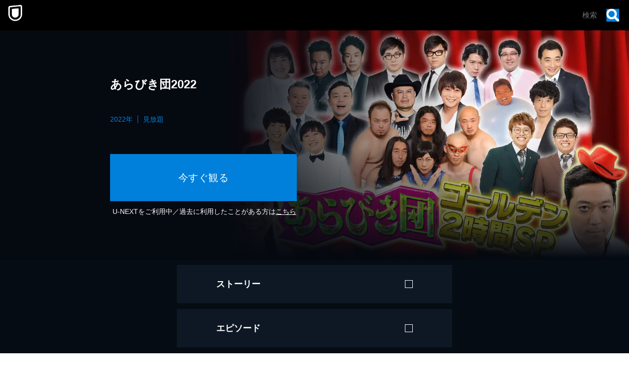

--- FILE ---
content_type: text/css; charset=UTF-8
request_url: https://www.video.unext.jp/_next/static/css/3f8baf7f483d2f6b.css
body_size: 6117
content:
.UsedFeature_container__hU7tn{position:relative;display:flex;flex-direction:column;align-items:center;justify-content:center;width:100%;height:100%;padding:20px;color:white}.UsedFeature_heading__viDtv{font-size:23px;font-variation-settings:"wght" 600;line-height:1.4;text-align:center;letter-spacing:.05em;small{font-size:15px}}.UsedFeature_titleImage__qrPRy{height:auto;margin-top:20px}.UsedFeature_panelsGrid__gRsOW{display:grid;grid-template-rows:repeat(3,1fr);grid-template-columns:repeat(3,1fr);gap:5px;width:calc(100%);margin:24px auto 0}.UsedFeature_panel__MdK8s{display:flex;flex-direction:column;align-items:center;justify-content:center;padding:10px 0 25px;border:2px solid #9a9a9aff;border-radius:12px}.UsedFeature_panelUsed__Dj0V1{background:linear-gradient(180deg,rgb(255 255 255/0) 0,rgb(255 255 255/5%) 50%,rgb(255 255 255/50%));box-shadow:inset 0 0 15px 0 rgb(255 255 255/50%)}.UsedFeature_panelUnused__YeL5y{opacity:.5}.UsedFeature_panelIcon__vSFKL{width:80px;height:80px;object-fit:contain}.UsedFeature_panelUsed__Dj0V1 .UsedFeature_panelIcon__vSFKL{filter:drop-shadow(0 0 13px rgb(255 255 255/50%))}.UsedFeature_panelUnused__YeL5y .UsedFeature_panelIcon__vSFKL{filter:none}.UsedFeature_panelName__FkFq3{font-size:13px;font-variation-settings:"wght" 500;line-height:1}.UsedFeature_devicePanel__BlRB4{display:flex;grid-column:span 2;align-items:center;justify-content:center}.UsedFeature_deviceImage__fzONe{display:block;height:calc(100% - 35px);object-fit:contain;filter:drop-shadow(0 0 15px rgb(255 255 255/50%))}.UsedFeatureIntro_slide__wTuMn{display:flex;flex-direction:column;justify-content:center;width:calc(100% - 50px);height:100%;margin:0 auto}.UsedFeatureIntro_text__PJau_{font-size:25px;font-variation-settings:"wght" 700;line-height:1.6}.VideoCredit_wrap___8bnD{display:flex;flex-direction:column;align-items:center;justify-content:center;width:calc(100% - 50px);max-width:400px;height:100%;color:white}.VideoCredit_heading__RdfKf{font-size:23px;font-variation-settings:"wght" 600;line-height:1.6;text-align:center;letter-spacing:.05em;small{font-size:14px}em{font-size:24px;font-style:normal}}.VideoCredit_categoryButtons__67bP5{display:flex;flex-wrap:wrap;gap:5px;width:100%;margin-top:24px}.VideoCredit_categoryButton__tneii{position:relative;flex-grow:1;height:50px;overflow:hidden;font-size:16px;font-variation-settings:"wght" 500;font-weight:700;color:#5a5a5a;letter-spacing:.05em;cursor:pointer;border-radius:25px;transition:color .2s ease;&:after,&:before{position:absolute;top:0;left:0;z-index:-1;width:100%;height:100%;content:"";background-position:50%;background-size:cover;transition:opacity .2s ease}&:before{background-image:url(/img/template/myU/btnBg.png);opacity:1}&:after{background-image:url(/img/template/myU/btnBgActive.png);border-radius:25px;box-shadow:inset 0 0 0 2px rgb(255 255 255/47%);opacity:0}}.VideoCredit_categoryButtonActive___7s9s{color:white;text-shadow:0 0 10px rgb(9 0 111/60%);&:before{opacity:0}&:after{opacity:1}}.VideoCredit_typeButtons__OV0iQ{display:flex;flex-wrap:wrap;gap:5px;justify-content:center;width:100%;margin-top:20px}.VideoCredit_typeButton__WNfUN{position:relative;height:34px;padding:0 23px;overflow:hidden;font-size:14px;font-variation-settings:"wght" 500;font-weight:700;color:#5a5a5a;letter-spacing:.05em;cursor:pointer;border-radius:18px;transition:color .2s ease;&:after,&:before{position:absolute;top:0;left:0;z-index:-1;width:100%;height:100%;content:"";background-position:50%;background-size:cover;transition:opacity .2s ease}&:before{background-image:url(/img/template/myU/videoCredit/subBtnBg.png);opacity:1}&:after{background-image:url(/img/template/myU/videoCredit/subBtnBgActive.png);border-radius:18px;box-shadow:inset 0 0 0 2px rgb(255 255 255/47%);opacity:0}}.VideoCredit_typeButtonActive__Pzq2u{color:white;text-shadow:0 0 10px rgb(9 0 111/60%);&:before{opacity:0}&:after{opacity:1}}.VideoCredit_noDataText__XjUyq{height:290px;padding-top:100px;font-size:18px;text-align:center}.VideoCredit_namesList__nmhYn{display:flex;flex-direction:column;gap:10px;width:100%;margin-top:20px}.VideoCredit_name__elPXc{display:flex;align-items:center;height:50px;border-radius:10px;box-shadow:inset 0 0 0 2px rgb(255 255 255/47%)}.VideoCredit_nameRank__qqp22{flex-shrink:0;width:25px;height:auto;margin-left:12px;transform:translateY(2px)}.VideoCredit_name1__G51Qu{background:linear-gradient(90deg,#ffa439,#ffe765 25%,#fff 50%,#fff)}.VideoCredit_name2__YJrNE{background:linear-gradient(90deg,#7a6c95,#d6d6d6 25%,#fff 50%,#fff)}.VideoCredit_name3__DtlAU{background:linear-gradient(90deg,#ce4e0b,#dfb17c 25%,#fff 50%,#fff)}.VideoCredit_name4__SLbrQ,.VideoCredit_name5__R4_LI{background:linear-gradient(90deg,#000a88,#88bdff 25%,#fff 50%,#fff)}.VideoCredit_nameText___NXA5{flex:1;padding-right:15px;margin-left:20px;overflow:hidden;font-size:17px;font-variation-settings:"wght" 700;line-height:1;color:#000;text-overflow:ellipsis;white-space:nowrap;filter:drop-shadow(0 0 10px #fff)}.VideoCredit_nameHidden__uhSuA{visibility:hidden}.VideoGenre_wrap__IGXhR{display:flex;flex-direction:column;align-items:center;justify-content:center;width:calc(100% - 50px);height:100%}.VideoGenre_heading__plHbS{font-size:23px;font-variation-settings:"wght" 600;line-height:1.6;color:var(--white);text-align:center;letter-spacing:.05em;small{font-size:14px}em{font-size:24px;font-style:normal}}.VideoGenre_legendWrap__ZMRnX{display:grid;grid-template-columns:repeat(2,1fr);gap:10px;width:100%}.VideoGenre_legendItem__v7dQj{display:grid;grid-template-columns:20px 1fr;gap:8px;align-items:center;height:45px;padding-left:11px;border:2px solid rgb(255 255 255/50%);border-radius:10px;box-shadow:inset 0 0 20px 0 rgb(255 255 255/51%)}.VideoGenre_legendIcon__ZRBpz{width:20px;height:20px;background:var(--color);border-radius:50%}.VideoGenre_legendText__9ch0z{font-size:13px;font-variation-settings:"wght" 500}.VideoGenre_chartWrap__z2qnO{position:relative;width:250px;height:250px}.VideoGenre_chartBorder__HgW8x{position:absolute;top:-2px;left:-2px;z-index:2}.VideoGenre_chartSvg__WuhNS{transform:rotate(-90deg)}.VideoNum_wrap__tiJ5B{display:flex;flex-direction:column;align-items:center;justify-content:center;width:100%;height:100%;color:white}.VideoNum_heading__kHtrx{margin-bottom:22px;font-size:24px;font-variation-settings:"wght" 600;line-height:1.4;text-align:center;letter-spacing:.05em;em{font-size:38px}em,strong{font-style:normal}strong{font-size:36px}}.Rank_container__DM_69{position:relative;width:340px;height:147px;margin-top:30px}.Rank_pyramidWrapper__VC8fQ{position:relative;width:170px;height:170px}.Rank_pyramidBorder__Rg8MA{position:absolute;top:-2px}.Rank_pyramid__0Ccam{display:block;width:170px;height:147px}.Rank_userIcon__2ECZ2{position:absolute;top:110px;left:126px;width:30px;height:30px;filter:drop-shadow(0 4px 3px rgb(0 0 0/16%));transition:top 1s ease,left 1s ease;transform:translateX(50%)}.Rank_userIconGold__jZLr0.Rank_userIconAnimated__F7gtI{top:7px;left:70px}.Rank_userIconSilver__l6kTN.Rank_userIconAnimated__F7gtI{top:57px;left:96px}.Rank_userIconBronze__puoQs.Rank_userIconAnimated__F7gtI{top:110px;left:126px}.Rank_speechBubble__S6PUw{position:absolute;top:0;right:0;display:flex;align-items:center;justify-content:center;width:198px;height:106px;background-image:url(/img/template/myU/videoNum/speechBubble.png);background-repeat:no-repeat;background-position:50%;background-size:cover}.Rank_message__Ipfzy{font-size:16px;font-variation-settings:"wght" 500;font-weight:700;line-height:1.6;color:white;letter-spacing:.05em}.Bg_wrap__vjEJg{position:fixed;top:0;left:0;display:flex;align-items:center;justify-content:center;width:100vw;height:100dvh;background:var(--color-black)}.Bg_bgPc__wXA4i{position:absolute;inset:0;display:block;background:url(/img/template/myU/bg/bgPc.webp) 50% no-repeat;filter:brightness(.85) blur(40px);background-size:cover}.Bg_texture__IjYIU{position:absolute;inset:0;background:url(/img/template/myU/texture.webp) 50% repeat;background-size:390px auto;mix-blend-mode:overlay;opacity:.2}.Bg_footerPc__9vZt9{display:none;@media (width >= 1024px){position:absolute;right:55px;bottom:55px;display:flex;flex-direction:column;gap:25px;align-items:flex-end}}@font-face{font-family:swiper-icons;src:url("data:application/font-woff;charset=utf-8;base64, [base64]//wADZ2x5ZgAAAywAAADMAAAD2MHtryVoZWFkAAABbAAAADAAAAA2E2+eoWhoZWEAAAGcAAAAHwAAACQC9gDzaG10eAAAAigAAAAZAAAArgJkABFsb2NhAAAC0AAAAFoAAABaFQAUGG1heHAAAAG8AAAAHwAAACAAcABAbmFtZQAAA/gAAAE5AAACXvFdBwlwb3N0AAAFNAAAAGIAAACE5s74hXjaY2BkYGAAYpf5Hu/j+W2+MnAzMYDAzaX6QjD6/4//Bxj5GA8AuRwMYGkAPywL13jaY2BkYGA88P8Agx4j+/8fQDYfA1AEBWgDAIB2BOoAeNpjYGRgYNBh4GdgYgABEMnIABJzYNADCQAACWgAsQB42mNgYfzCOIGBlYGB0YcxjYGBwR1Kf2WQZGhhYGBiYGVmgAFGBiQQkOaawtDAoMBQxXjg/wEGPcYDDA4wNUA2CCgwsAAAO4EL6gAAeNpj2M0gyAACqxgGNWBkZ2D4/wMA+xkDdgAAAHjaY2BgYGaAYBkGRgYQiAHyGMF8FgYHIM3DwMHABGQrMOgyWDLEM1T9/w8UBfEMgLzE////P/5//f/V/xv+r4eaAAeMbAxwIUYmIMHEgKYAYjUcsDAwsLKxc3BycfPw8jEQA/[base64]/uznmfPFBNODM2K7MTQ45YEAZqGP81AmGGcF3iPqOop0r1SPTaTbVkfUe4HXj97wYE+yNwWYxwWu4v1ugWHgo3S1XdZEVqWM7ET0cfnLGxWfkgR42o2PvWrDMBSFj/IHLaF0zKjRgdiVMwScNRAoWUoH78Y2icB/yIY09An6AH2Bdu/UB+yxopYshQiEvnvu0dURgDt8QeC8PDw7Fpji3fEA4z/PEJ6YOB5hKh4dj3EvXhxPqH/SKUY3rJ7srZ4FZnh1PMAtPhwP6fl2PMJMPDgeQ4rY8YT6Gzao0eAEA409DuggmTnFnOcSCiEiLMgxCiTI6Cq5DZUd3Qmp10vO0LaLTd2cjN4fOumlc7lUYbSQcZFkutRG7g6JKZKy0RmdLY680CDnEJ+UMkpFFe1RN7nxdVpXrC4aTtnaurOnYercZg2YVmLN/d/gczfEimrE/fs/bOuq29Zmn8tloORaXgZgGa78yO9/cnXm2BpaGvq25Dv9S4E9+5SIc9PqupJKhYFSSl47+Qcr1mYNAAAAeNptw0cKwkAAAMDZJA8Q7OUJvkLsPfZ6zFVERPy8qHh2YER+3i/BP83vIBLLySsoKimrqKqpa2hp6+jq6RsYGhmbmJqZSy0sraxtbO3sHRydnEMU4uR6yx7JJXveP7WrDycAAAAAAAH//wACeNpjYGRgYOABYhkgZgJCZgZNBkYGLQZtIJsFLMYAAAw3ALgAeNolizEKgDAQBCchRbC2sFER0YD6qVQiBCv/H9ezGI6Z5XBAw8CBK/m5iQQVauVbXLnOrMZv2oLdKFa8Pjuru2hJzGabmOSLzNMzvutpB3N42mNgZGBg4GKQYzBhYMxJLMlj4GBgAYow/P/PAJJhLM6sSoWKfWCAAwDAjgbRAAB42mNgYGBkAIIbCZo5IPrmUn0hGA0AO8EFTQAA");font-weight:400;font-style:normal}:root{--swiper-theme-color:#007aff}:host{position:relative;display:block;margin-left:auto;margin-right:auto;z-index:1}.swiper{margin-left:auto;margin-right:auto;position:relative;overflow:hidden;list-style:none;padding:0;z-index:1;display:block}.swiper-vertical>.swiper-wrapper{flex-direction:column}.swiper-wrapper{position:relative;width:100%;height:100%;z-index:1;display:flex;transition-property:transform;transition-timing-function:var(--swiper-wrapper-transition-timing-function,initial);box-sizing:content-box}.swiper-android .swiper-slide,.swiper-ios .swiper-slide,.swiper-wrapper{transform:translateZ(0)}.swiper-horizontal{touch-action:pan-y}.swiper-vertical{touch-action:pan-x}.swiper-slide{flex-shrink:0;width:100%;height:100%;position:relative;transition-property:transform;display:block}.swiper-slide-invisible-blank{visibility:hidden}.swiper-autoheight,.swiper-autoheight .swiper-slide{height:auto}.swiper-autoheight .swiper-wrapper{align-items:flex-start;transition-property:transform,height}.swiper-backface-hidden .swiper-slide{transform:translateZ(0);-webkit-backface-visibility:hidden;backface-visibility:hidden}.swiper-3d.swiper-css-mode .swiper-wrapper{perspective:1200px}.swiper-3d .swiper-wrapper{transform-style:preserve-3d}.swiper-3d{perspective:1200px}.swiper-3d .swiper-cube-shadow,.swiper-3d .swiper-slide{transform-style:preserve-3d}.swiper-css-mode>.swiper-wrapper{overflow:auto;scrollbar-width:none;-ms-overflow-style:none}.swiper-css-mode>.swiper-wrapper::-webkit-scrollbar{display:none}.swiper-css-mode>.swiper-wrapper>.swiper-slide{scroll-snap-align:start start}.swiper-css-mode.swiper-horizontal>.swiper-wrapper{scroll-snap-type:x mandatory}.swiper-css-mode.swiper-vertical>.swiper-wrapper{scroll-snap-type:y mandatory}.swiper-css-mode.swiper-free-mode>.swiper-wrapper{scroll-snap-type:none}.swiper-css-mode.swiper-free-mode>.swiper-wrapper>.swiper-slide{scroll-snap-align:none}.swiper-css-mode.swiper-centered>.swiper-wrapper:before{content:"";flex-shrink:0;order:9999}.swiper-css-mode.swiper-centered>.swiper-wrapper>.swiper-slide{scroll-snap-align:center center;scroll-snap-stop:always}.swiper-css-mode.swiper-centered.swiper-horizontal>.swiper-wrapper>.swiper-slide:first-child{margin-inline-start:var(--swiper-centered-offset-before)}.swiper-css-mode.swiper-centered.swiper-horizontal>.swiper-wrapper:before{height:100%;min-height:1px;width:var(--swiper-centered-offset-after)}.swiper-css-mode.swiper-centered.swiper-vertical>.swiper-wrapper>.swiper-slide:first-child{margin-block-start:var(--swiper-centered-offset-before)}.swiper-css-mode.swiper-centered.swiper-vertical>.swiper-wrapper:before{width:100%;min-width:1px;height:var(--swiper-centered-offset-after)}.swiper-3d .swiper-slide-shadow,.swiper-3d .swiper-slide-shadow-bottom,.swiper-3d .swiper-slide-shadow-left,.swiper-3d .swiper-slide-shadow-right,.swiper-3d .swiper-slide-shadow-top{position:absolute;left:0;top:0;width:100%;height:100%;pointer-events:none;z-index:10}.swiper-3d .swiper-slide-shadow{background:rgba(0,0,0,.15)}.swiper-3d .swiper-slide-shadow-left{background-image:linear-gradient(270deg,rgba(0,0,0,.5),rgba(0,0,0,0))}.swiper-3d .swiper-slide-shadow-right{background-image:linear-gradient(90deg,rgba(0,0,0,.5),rgba(0,0,0,0))}.swiper-3d .swiper-slide-shadow-top{background-image:linear-gradient(0deg,rgba(0,0,0,.5),rgba(0,0,0,0))}.swiper-3d .swiper-slide-shadow-bottom{background-image:linear-gradient(180deg,rgba(0,0,0,.5),rgba(0,0,0,0))}.swiper-lazy-preloader{width:42px;height:42px;position:absolute;left:50%;top:50%;margin-left:-21px;margin-top:-21px;z-index:10;transform-origin:50%;box-sizing:border-box;border-radius:50%;border:4px solid var(--swiper-preloader-color,var(--swiper-theme-color));border-top:4px solid transparent}.swiper-watch-progress .swiper-slide-visible .swiper-lazy-preloader,.swiper:not(.swiper-watch-progress) .swiper-lazy-preloader{animation:swiper-preloader-spin 1s linear infinite}.swiper-lazy-preloader-white{--swiper-preloader-color:#fff}.swiper-lazy-preloader-black{--swiper-preloader-color:#000}@keyframes swiper-preloader-spin{0%{transform:rotate(0deg)}to{transform:rotate(1turn)}}.ComicSampleHorizontal_wrap__Vj6mY{position:relative;max-width:500px;margin:0 auto;&.ComicSampleHorizontal_cursorLeft__E8vi5{cursor:url(/img/organism/general/comicSampleHorizontal/next.png),default}&.ComicSampleHorizontal_cursorRight__4AXhE{cursor:url(/img/organism/general/comicSampleHorizontal/prev.png),default}}.ComicSampleHorizontal_swiperSlide__P_yNN{display:flex;flex-direction:column;justify-content:center;height:auto}.ComicSampleHorizontal_swiperGuideWrap__mnO7p{position:absolute;top:50%;left:0;z-index:20;display:flex;gap:12px;transform:translateY(-50%);@media (width >= 1024px){right:auto;left:-20px}}.SwipeGuide_arrowWrap__HJOhf{display:grid;place-content:center;width:52px;height:52px;padding:10px;appearance:none;background-color:var(--color-dark)}.SwipeGuide_arrow__VatMb{position:relative;left:50%;width:7px;height:7px;border-top:2px solid var(--color-white);border-left:2px solid var(--color-white);transform:translateX(-50%) rotate(-45deg);@media (width >= 1024px){width:10px;height:10px;border-top-width:3px;border-left-width:3px}}.SwipeGuide_text__4yQJ8{padding:8px;font-size:16px;font-weight:700;line-height:18px;color:var(--color-white);background:linear-gradient(90deg,hsl(from var(--color-dark) h s l/100%) 0,hsl(from var(--color-dark) h s l/0%) 100%)}.EyecatchOnePicture_ctaPadding__x_EY4{padding:20px 0;@media (width >= 1024px){padding-left:0;padding-bottom:40px;padding-right:0;padding-top:40px}}.Wrapper_wrap__XR2ky{max-width:400px;margin:0 auto}.Wrapper_embed__CHoJC{max-width:400px;height:auto;overflow-y:hidden}.Wrapper_embed__CHoJC.Wrapper_isHidden__4WPS0{height:200px}.Wrapper_btnBg__qKlNS{display:block;padding:10px;font-size:14px;color:var(--color-black);text-align:center;letter-spacing:.05em;cursor:pointer;background:var(--color-black8per);@media (width >= 1024px){font-size:16px}}.Wrapper_btnBg__qKlNS.Wrapper_isDark___rj6o{color:var(--color-white);background:var(--color-white8per)}.Slider_wrap__54vmR{position:relative;width:100%;max-width:500px;height:100vh;max-height:900px;background-color:rgb(1 5 10/96%);@media (width >= 1024px){width:390px;max-width:none;height:650px;max-height:none;overflow:hidden;border-radius:15px}}.Slider_swiper__8_MAn{width:100%;height:100%;@media (width >= 1024px){width:390px;height:650px}}.Slider_animateShapes__wzaIK{position:absolute;filter:brightness(.85) blur(40px);animation:Slider_scroll-up__b_h5R 120s linear infinite}@keyframes Slider_scroll-up__b_h5R{0%{transform:translateY(0)}to{transform:translateY(-50%)}}.Slider_animateShape1__XDneW{margin-top:calc(568 / 780 * 100%)}.Slider_animateShape2__wtM1h{margin-top:calc(364 / 780 * 100%)}.Slider_animateShape3__sMrcj{margin-top:calc(120 / 780 * 100%)}.Slider_animateShape4__K0VwM{margin-top:calc(340 / 780 * 100%)}.Slider_animateShape5__qZhzJ{margin-top:calc(293 / 780 * 100%)}.Slider_slide__YWx4h{display:flex;align-items:center;justify-content:center;color:var(--color-white)}.Slider_texture__Qi9JW{position:absolute;inset:0;background:url(/img/template/myU/texture.webp) 50% repeat;background-size:390px auto;mix-blend-mode:overlay;opacity:.1}.Slider_eyecatchShapes__ZEIxh{position:absolute;right:0;bottom:0;left:0;opacity:0;transition:opacity .5s;&.Slider_isMobile__NQUyZ{position:fixed}&.Slider_isVisible__Kesyz{opacity:1}}.Slider_messageBg__MchJQ{position:absolute;top:0;left:0;width:100%;height:100%;object-fit:cover;opacity:0;transition:opacity 1s;&.Slider_isVisible__Kesyz{opacity:1;animation:Slider_hue-rotate-cycle__Pe9W9 6s ease-in-out infinite forwards}}@keyframes Slider_hue-rotate-cycle__Pe9W9{0%,10%{filter:hue-rotate(0)}to{filter:hue-rotate(1turn)}}.Nav_trigger__AvDhd{position:absolute;top:calc(93% - 37px - 15px);right:15px;z-index:var(--zIndex1);display:flex;flex-direction:column;gap:2px;align-items:center;justify-content:center;width:37px;height:37px;background:rgb(0 0 0/35%);border:1px solid var(--color-white);border-radius:50%;@media (width >= 1024px){top:auto;bottom:15px}}.Nav_triggerLine__tkGGJ{width:17px;height:3px;background:var(--color-white);transition:transform .1s;transform-origin:left top;.Nav_isOpen__Krraa &:first-child{transform:rotate(45deg) translate(3px,-3px)}.Nav_isOpen__Krraa &:nth-child(2){background:var(--color-transparent);opacity:0}.Nav_isOpen__Krraa &:nth-child(3){transform:rotate(-45deg) translateY(3px)}}.Nav_overlay__SBwO8{position:absolute;top:0;left:0;z-index:var(--zIndex3);width:100%;height:100%}.Nav_menu__Q3kyK{position:absolute;top:50%;left:50%;z-index:var(--zIndexmax);display:none;width:225px;height:calc(min(100svh, 100%) - 180px);background:rgb(255 255 255/10%);backdrop-filter:blur(35px);border:1px solid var(--color-white);border-radius:5px;transform:translate(-50%,-50%);&.Nav_isOpen__Krraa{display:flex;flex-direction:column;justify-content:center}}.Nav_menuContent__oQ28j{overflow-y:auto}.Nav_menuItem__RwFpZ{display:block;width:100%;padding:16px 0;font-size:16px;font-weight:700;line-height:1;color:var(--color-white);text-align:center}

--- FILE ---
content_type: text/css; charset=UTF-8
request_url: https://www.video.unext.jp/_next/static/css/618d6bc098562a59.css
body_size: 1152
content:
html{scroll-padding-top:76px;@media (width >= 1024px){scroll-padding-top:110px}}.Slider_wrap__QOAk7{width:100%;max-width:1200px;margin:0 auto;overflow:hidden}.Slider_sliderContainer__BXtWj{position:relative;box-sizing:border-box;width:100%;touch-action:pan-y}.Slider_sliderWrapper__ere3a{display:flex;margin-left:20px}.Slider_slide__MGVW0{position:relative;flex:1 0 auto;width:var(--slideWidth);min-width:130px;padding-right:8px;@media (width >= 1024px){min-width:256px;padding-right:20px}}.Slider_navBtn__rK5kX{position:absolute;top:0;bottom:0;z-index:1;display:flex;align-items:center;justify-content:center;width:20px;cursor:pointer;background-color:rgb(1 6 13/60%);border:0;transition:background-color .15s ease-in;@media (width >= 1024px){width:40px}&:focus,&:hover{background-color:rgb(1 6 13/75%)}}.Slider_navArrow__BTra7{width:10px;height:10px;@media (width >= 1024px){width:14px;height:14px}}.Slider_navLeft__FTLeR{left:0}.Slider_navRight__JKsoK{right:0}.Benefit_bg__fzTUe{position:relative;display:grid;align-content:center;min-height:133px;padding:14px 0 17px;background:#404040;@media (width >= 1024px){min-height:318px;padding-left:0;padding-bottom:71px;padding-right:0;padding-top:61px}}.Benefit_inner__p4kng{position:relative;color:var(--color-white);text-align:center}.Benefit_triangleTop__3ELh_{position:absolute;inset:0;clip-path:polygon(0 0,0 100%,33% 0);content:"";background:rgb(0 0 0/34%);@media (width >= 1024px){clip-path:polygon(0 0,0 100%,100% 0)}&.Benefit_patternA___yr9W{@media (width >= 1024px){background:var(--color-black20per)}}&.Benefit_patternB__OCqEJ{@media (width >= 1024px){background:var(--color-black24per)}}}.Benefit_triangleBottom__4JdP4{position:absolute;inset:0;clip-path:polygon(100% 0,67% 100%,100% 100%);content:"";background:rgb(0 0 0/34%);@media (width >= 1024px){clip-path:polygon(100% 0,0 100%,100% 100%)}&.Benefit_patternA___yr9W{@media (width >= 1024px){background:var(--color-black24per)}}&.Benefit_patternB__OCqEJ{@media (width >= 1024px){background:var(--color-black20per)}}}.Benefit_parallelogram__IhqiF{position:absolute;inset:0;clip-path:polygon(33% 0,100% 0,67% 100%,0 100%);content:"";background:rgb(0 0 0/30%);@media (width >= 1024px){display:none}}.Benefit_lead__Ki41P{font-size:12px;font-weight:700;letter-spacing:.04em;@media (width >= 1024px){font-size:20px;line-height:1.5}br{display:none;@media (width >= 1024px){display:inline-block}}}.Benefit_mainText__pZQ5t{margin-top:2px;font-size:21px;font-weight:700;line-height:1;color:var(--color-bright);letter-spacing:.07em;@media (width >= 1024px){margin-top:0;font-size:48px;letter-spacing:.03em}em{font-family:var(--font-barlow);font-size:120%;font-style:normal;font-weight:400}strong{font-size:55px;font-weight:500;@media (width >= 1024px){font-size:88px}}small{font-size:10px;color:var(--color-white)}span{font-size:21px;color:var(--color-white);@media (width >= 1024px){font-size:36px}}}.Benefit_subText__hl8Nt{margin-top:5px;font-size:21px;font-weight:700;line-height:1;letter-spacing:.05em;@media (width >= 1024px){margin-top:8px;font-size:30px}}.Benefit_note__kfn5p{display:inline-block;margin:11px 0 0;font-size:10px;line-height:1.8;color:var(--color-white);text-align:justify;opacity:.7;@media (width >= 1024px){margin-left:4px;margin-bottom:0;margin-right:0;margin-top:16px}}.Period_wrap__kux4i{@media (width >= 1024px){max-width:760px;margin-left:auto;margin-bottom:auto;margin-right:auto;margin-top:auto}}.Period_list__EpdF1{border-top:1px solid #707070}.Period_item__ESUp_{padding:12px 0;font-size:13px;font-weight:700;color:var(--color-white);text-align:center;letter-spacing:.03em;border-bottom:1px solid #707070;@media (width >= 1024px){padding-left:0;padding-bottom:14px;padding-right:0;padding-top:14px;font-size:18px}&:before{padding-right:10px;color:var(--color-bright);content:"●"}}.Period_note__8vFPr{max-width:calc(100% - 40px);margin:15px auto 0;@media (width >= 1024px){margin-left:5px;margin-bottom:0;margin-right:0;margin-top:14px}}

--- FILE ---
content_type: application/javascript; charset=UTF-8
request_url: https://www.video.unext.jp/_next/static/chunks/115-331b6eae795d95e1.js
body_size: 3044
content:
"use strict";(self.webpackChunk_N_E=self.webpackChunk_N_E||[]).push([[115],{30115:(e,t,s)=>{s.d(t,{gt:()=>_.default,QR:()=>r.default,yE:()=>g.default,zx:()=>x.default,wW:()=>d.default,HQ:()=>p.default,Ub:()=>C.default,Q8:()=>f.default,IB:()=>F,T:()=>i.default,wi:()=>c.default,mP:()=>l.default,VO:()=>P.default,td:()=>I.default,ej:()=>N.default,N5:()=>a.default,k:()=>E.default,mC:()=>A.default,hj:()=>S.default,Mq:()=>v.default,V_:()=>n.default,gB:()=>b,x3:()=>B.default,PJ:()=>H,zq:()=>V.default});var l=s(35496),n=s(99783),a=s(40480),r=s(51218),c=s(94934),i=s(91273),d=s(71790),x=s(94208),p=s(70872);s(57078);var g=s(98941),j=s(95155),h=s(33829);let o={books:[{title:"呪術廻戦 26",thumbnail:"https://metac.nxtv.jp/img/bookimg/pubridge/00005/228/BT000052286102602601.jpg"},{title:"【推しの子】 13",thumbnail:"https://metac.nxtv.jp/img/bookimg/pubridge/00008/153/BT000081537401301301.jpg"},{title:"ONE PIECE モノクロ版 108",thumbnail:"https://metac.nxtv.jp/img/bookimg/pubridge/00001/854/BT000018540710810801.jpg"},{title:"彼女、お借りします（３６）",thumbnail:"https://metac.nxtv.jp/img/bookimg/pubridge/00004/702/BT000047028303603601.jpg"},{title:"その着せ替え人形は恋をする 12巻",thumbnail:"https://metac.nxtv.jp/img/bookimg/pubridge/00005/638/BT000056384901201201.jpg"},{title:"ブルーロック（２８）",thumbnail:"https://metac.nxtv.jp/img/bookimg/pubridge/00005/610/BT000056109602802801.jpg"}]};var m=s(24344),u=s.n(m);let b=()=>(0,j.jsxs)("div",{className:u().wrap,children:[(0,j.jsx)(h.VSpace,{sp:"L",pc:"L"}),(0,j.jsx)(h.HeadingService,{colorPtnId:"a",text:(0,j.jsxs)(j.Fragment,{children:["新作も人気作も",(0,j.jsx)("span",{children:"ラインアップ！"})]})}),(0,j.jsxs)("div",{className:u().contentsWrap,children:[(0,j.jsx)(h.VSpace,{sp:"S",pc:"S"}),(0,j.jsx)(h.Row,{nogutter:!0,children:o.books.map((e,t)=>{let{thumbnail:s,title:l}=e;return(0,j.jsxs)(h.Col,{sp:4,pc:4,children:[(0,j.jsx)(h.VSpace,{sp:"XS",pc:"XS"}),(0,j.jsx)("div",{className:u().bookWrap,children:(0,j.jsx)(h.BookPanel,{colorPtnId:"a",thumbnail:s,title:l})})]},t)})}),(0,j.jsx)(h.VSpace,{sp:"L",pc:"L"})]}),(0,j.jsx)(h.Row,{children:(0,j.jsx)(h.Col,{children:(0,j.jsx)(h.Cta,{colorPtnId:"a"})})}),(0,j.jsx)(h.VSpace,{sp:"L",pc:"L"})]});var S=s(7621);s(30853);var f=s(46905),v=s(69210),P=s(45647),B=s(11953),I=s(59655),N=s(35431),A=s(83610);s(51593);var E=s(6603),C=s(5161),V=s(42857),k=s(12794),T=s.n(k);let F=e=>{let{text:t}=e;return(0,j.jsx)("div",{className:T().bg,children:(0,j.jsx)(h.Row,{children:(0,j.jsx)(h.Col,{children:(0,j.jsx)("h1",{className:T().text,children:t})})})})};var R=s(12115);let w=()=>(0,j.jsx)(h.SecBgAuto,{hasPadding:!0,children:(0,j.jsx)(h.Row,{children:(0,j.jsxs)(h.Col,{pc:8,pcOffset:2,children:[(0,j.jsx)(h.Heading,{level:2,colorPtnId:"a",text:(0,j.jsxs)("strong",{children:[(0,j.jsx)("span",{children:"聴きたいときも、"}),(0,j.jsx)("span",{children:"聴き流したいときも。"}),(0,j.jsxs)("span",{children:["毎日の",(0,j.jsx)("em",{children:"BGM"}),"に"]}),(0,j.jsx)("span",{children:(0,j.jsx)("em",{children:"SMART USEN。"})})]}),textAlign:{sp:"left",pc:"center"}}),(0,j.jsx)(h.VSpace,{sp:"S",pc:"XS"}),(0,j.jsx)(h.BodyText,{level:"body",colorPtnId:"a",text:(0,j.jsxs)(j.Fragment,{children:[(0,j.jsx)("span",{children:"充実の音楽チャンネルはもちろん、英会話や落語まで。"}),(0,j.jsx)("span",{children:"毎日のどんなシーンや気分にもぴったりのBGMが、きっと見つかります。"})]}),textAlign:{sp:"left",pc:"center"}})]})})});var U=s(28397);let O=[{heading:"最新の曲を<br/>チェックしたい",text:"チャンネル例<br/>♪最速 J-POP<br/>♪NEW ARRIVAL 洋楽<br/>♪最新アイドル"},{heading:"ドライブを<br/>盛り上げたい",text:"チャンネル例<br/>♪USENベストヒット・ランキングJ-POP<br/>♪HOT DRIVE POPS/ROCK"},{heading:"仕事の集中力を<br/>高めたい",text:"チャンネル例<br/>♪ビジネスマンのための集中できる音楽<br/>♪モーツァルトでヘルスケア～頭脳リフレッシュ～"},{heading:"家事を楽しむ<br/>BGMがほしい",text:"チャンネル例<br/>♪リズムに乗せて 時短家事～イージーリスニング～<br/>♪CMソングJ-POP"}],y=()=>(0,j.jsx)(h.SecBgAuto,{hasPadding:!0,children:(0,j.jsxs)(h.Row,{children:[(0,j.jsxs)(h.Col,{children:[(0,j.jsx)(h.Heading,{level:2,colorPtnId:"a",text:"<strong>たとえば、こんなあなたに。</strong>",textAlign:{sp:"left",pc:"center"}}),(0,j.jsx)(h.VSpace,{sp:"S",pc:"XS"}),(0,j.jsx)(h.BodyText,{colorPtnId:"a",text:(0,j.jsx)(j.Fragment,{children:"どんな目的、シーン、気分にも、圧倒的なチャンネル数で応えます。"}),level:"body",textAlign:{sp:"left",pc:"center"}}),(0,j.jsx)(h.VSpace,{sp:"S",pc:"S"})]}),O.map((e,t)=>{let{heading:s,text:l}=e;return(0,j.jsxs)(h.Col,{pc:3,children:[(0,j.jsx)(h.VSpace,{sp:"XS",pc:"NONE"}),(0,j.jsx)(U.Zp,{colorPtnId:"a",image:{sp:"/img/organism/general/smartUsenExplained/sp/useCase--".concat(t+1,".png"),pc:"/img/organism/general/smartUsenExplained/pc/useCase--".concat(t+1,".png")},textArea:{title:s,text:l},layout:{sp:{order:"imageFirst"},pc:{order:"imageFirst",direction:"vertical",height:580}}})]},s)})]})});var X=s(69284);let L=[{heading:(0,j.jsxs)(j.Fragment,{children:[(0,j.jsx)("em",{children:X.A.titleNum.smartUsen.channel}),"以上の音楽チャンネルを、プロが選曲。"]}),text:(0,j.jsx)(j.Fragment,{children:"50年の音楽放送で培われた知見と感覚を持つUSENの専門ディレクターにより、すべての音楽チャンネルを制作／編成しています。時代のヒット曲から、“通”好みの名曲まで、各チャンネルコンセプトに合わせた最高の選曲を実現しています。"})},{heading:"チャンネルを選んで、音楽との出会いを楽しむ。",text:(0,j.jsx)(j.Fragment,{children:"「SMART USEN」では、 音楽を1曲ずつ選んで再生する必要はありません。あなたはラジオのように、さまざまなチャンネルからその時の気分やシチュエーションに合ったものを選ぶだけ。その瞬間に流れてくる、音楽との出会いをお楽しみください。"})},{heading:"英会話や落語など、音楽以外も充実。",text:(0,j.jsx)(j.Fragment,{children:"音楽チャンネルだけではなく、スキマ時間を有効に使える語学、文学朗読などのチャンネルや、人気アイドル、声優などをパーソナリティに迎えたオリジナルのトーク番組など、バラエティ豊かなチャンネルが揃っています。"})},{heading:(0,j.jsxs)(j.Fragment,{children:["月額539円",(0,j.jsx)("small",{children:"（税込）"}),"で、いつでもどこでも聴き放題。"]}),text:(0,j.jsxs)(j.Fragment,{children:["月額539円（税込）で",X.A.titleNum.smartUsen.channel,"ch以上の全チャンネルが24時間聴き放題。スマートフォンアプリで、いつでもどこでも楽しむことができます。"]})}],M=()=>(0,j.jsx)(h.SecBg,{hasPadding:!0,img:{sp:"/img/organism/general/smartUsenExplained/sp/whatIsBg.jpg",pc:"/img/organism/general/smartUsenExplained/pc/whatIsBg.jpg"},children:(0,j.jsx)(h.Row,{children:(0,j.jsxs)(h.Col,{pc:6,pcOffset:3,children:[(0,j.jsx)(h.Heading,{level:2,colorPtnId:"a",text:(0,j.jsxs)("strong",{children:[(0,j.jsx)("em",{children:"SMART USEN"}),"とは"]}),textAlign:{sp:"left",pc:"center"}}),(0,j.jsx)(h.VSpace,{sp:"S",pc:"XS"}),(0,j.jsx)(h.BodyText,{level:"body",colorPtnId:"a",text:(0,j.jsx)(j.Fragment,{children:"スマートフォン向けのラジオ型定額制音楽配信サービス（アプリ）です。"}),textAlign:{sp:"left",pc:"center"}}),L.map((e,t)=>(0,j.jsxs)(R.Fragment,{children:[(0,j.jsx)(h.VSpace,{sp:"M",pc:"S"}),(0,j.jsx)(h.Heading,{level:3,colorPtnId:"a",text:(0,j.jsxs)("strong",{children:[(0,j.jsxs)("em",{children:["0",t+1,".\xa0"]}),e.heading]}),textAlign:{sp:"left",pc:"left"}}),(0,j.jsx)(h.VSpace,{sp:"XXS",pc:"XXS"}),(0,j.jsx)(h.BodyText,{level:"body",colorPtnId:"a",text:e.text,textAlign:{sp:"left",pc:"left"}})]},t)),(0,j.jsx)(h.VSpace,{sp:"L",pc:"L"}),(0,j.jsx)(h.Cta,{colorPtnId:"a"})]})})}),H=()=>(0,j.jsxs)(j.Fragment,{children:[(0,j.jsx)(w,{}),(0,j.jsx)(M,{}),(0,j.jsx)(y,{})]});var _=s(38713)}}]);

--- FILE ---
content_type: application/javascript; charset=UTF-8
request_url: https://www.video.unext.jp/_next/static/chunks/app/title/%5Bsid%5D/%5B%5B...configStr%5D%5D/page-17e403efe330903c.js
body_size: 41
content:
(self.webpackChunk_N_E=self.webpackChunk_N_E||[]).push([[5084],{},_=>{_.O(0,[149,5702,338,274,238,6020,429,4111,733,2373,227,115,5406,4450,8441,1255,7358],()=>_(_.s=74450)),_N_E=_.O()}]);

--- FILE ---
content_type: application/javascript; charset=UTF-8
request_url: https://www.video.unext.jp/_next/static/chunks/app/error-00f1abef2e5da66f.js
body_size: 827
content:
(self.webpackChunk_N_E=self.webpackChunk_N_E||[]).push([[8039],{614:(e,t,c)=>{"use strict";c.d(t,{default:()=>o});var n=c(95155),r=c(50625),l=c(33829),s=c(32407),p=c(24111);let i=r.Ay.div.withConfig({componentId:"sc-5586c85b-0"})(["width:100%;height:100vh;display:grid;place-content:center;"]),o=e=>{let{lead:t,text:c}=e;return(0,n.jsx)(p.default,{color:s.BQ.pageColor.service,campaign:null,cta:null,children:(0,n.jsx)(l.GeoBg,{children:(0,n.jsx)(i,{children:(0,n.jsx)(l.Row,{children:(0,n.jsxs)(l.Col,{children:[(0,n.jsx)(l.Picture,{srcSp:"/img/template/error/logo.png",srcPc:"/img/template/error/logo.png",alt:"U-NEXT",spMaxWidth:"194px",pcMaxWidth:"278px",loadNow:!0}),(0,n.jsx)(l.VSpace,{sp:"S",pc:"S"}),(0,n.jsx)(l.Heading,{level:3,colorPtnId:"a",text:t,textAlign:{sp:"center",pc:"center"}}),(0,n.jsx)(l.VSpace,{sp:"S",pc:"XS"}),(0,n.jsx)(l.BodyText,{level:"body",text:c,colorPtnId:"a",textAlign:{sp:"center",pc:"center"}}),(0,n.jsx)(l.VSpace,{sp:"S",pc:"S"}),(0,n.jsx)(l.TextLink,{colorPtnId:"a",text:"U-NEXT トップページへ",link:"https://video.unext.jp/",textAlign:{sp:"center",pc:"center"}})]})})})})})}},28579:(e,t,c)=>{"use strict";c.r(t),c.d(t,{default:()=>l});var n=c(95155),r=c(614);function l(e){let{error:t}=e;return console.error(t),(0,n.jsx)(r.default,{lead:"予期しないエラーが発生しました",text:(0,n.jsxs)(n.Fragment,{children:["アクセスいただきありがとうございます。",(0,n.jsx)("br",{}),(0,n.jsx)("span",{children:"誠に申し訳ありませんが、"}),(0,n.jsx)("span",{children:"しばらく経ってからご覧ください"})]})})}},51447:(e,t,c)=>{Promise.resolve().then(c.bind(c,28579))}},e=>{e.O(0,[149,238,6020,4111,8441,1255,7358],()=>e(e.s=51447)),_N_E=e.O()}]);

--- FILE ---
content_type: application/javascript; charset=UTF-8
request_url: https://www.video.unext.jp/_next/static/chunks/5406-a5340e943715f641.js
body_size: 10883
content:
(self.webpackChunk_N_E=self.webpackChunk_N_E||[]).push([[5406],{2596:e=>{e.exports={wrap:"TitleNum_wrap__UYh7N",row:"TitleNum_row__En_kg",right:"TitleNum_right__1nBNc"}},2782:e=>{e.exports={icon:"SmallGenre_icon__awd7U",text:"SmallGenre_text__Lyf34"}},3755:e=>{e.exports={wrap:"FamilyAccountModal_wrap__F1aIG",bnr:"FamilyAccountModal_bnr__t0552",imgWrap:"FamilyAccountModal_imgWrap__UOeFr"}},4654:(e,t,s)=>{"use strict";s.d(t,{default:()=>h});var n=s(95155),l=s(12115),r=s(33829),c=s(65096),a=s(17586);let i=[{heading:(0,n.jsxs)(n.Fragment,{children:["サブアカウントの追加は",(0,n.jsx)("strong",{children:"無料"})]}),image:"addChildAccount",text:(0,n.jsx)(n.Fragment,{children:"あなたのアカウント（メインアカウント）に対して、無料で3つまでサブアカウントを追加できます。"}),note:(0,n.jsx)(n.Fragment,{children:"※サブアカウントによる有料作品の購入には、個別に制限を設定できます。"})},{heading:(0,n.jsxs)(n.Fragment,{children:["各アカウントで",(0,n.jsx)("strong",{children:"同時再生"}),"も可能"]}),image:"playAtTheSameTime",text:(0,n.jsx)(n.Fragment,{children:"メインアカウントもサブアカウントも、自分の好きな作品を、好きなタイミングで楽しめます。"}),note:(0,n.jsxs)(n.Fragment,{children:["※メインアカウントとサブアカウントで、同じ作品の同時再生はできません。",(0,n.jsx)("br",{}),"※別の作品であっても、「NHKまるごと見放題パック」対象作品の同時再生はできません。",(0,n.jsx)("br",{}),"※別の作品であっても、「サッカーパック」対象作品の同時再生はできません。"]})},{heading:(0,n.jsxs)(n.Fragment,{children:["ペアレンタルロックつきで",(0,n.jsx)("strong",{children:"安心"})]}),image:"parentalLock",text:(0,n.jsx)(n.Fragment,{children:"サブアカウントにはペアレンタルロックがかかっており、子どもに不適切な作品（R18＋以上のR指定作品）は表示されません。"}),note:(0,n.jsx)(n.Fragment,{children:"※ペアレンタルロックの解除はできません。"})},{heading:(0,n.jsxs)(n.Fragment,{children:[(0,n.jsx)("strong",{children:"プライバシー"}),"は守られます"]}),image:"privacy",text:(0,n.jsx)(n.Fragment,{children:"「視聴履歴」や「マイリスト」の情報はアカウントごとに分かれているため、家族内で共有されることはありません。"})}];var d=s(3755),x=s.n(d);let p=()=>(0,n.jsx)(r.SecBg,{color:"dark",children:(0,n.jsx)(r.Row,{children:(0,n.jsxs)(r.Col,{pc:8,pcOffset:2,children:[(0,n.jsx)(r.VSpace,{sp:"XL",pc:"XL"}),(0,n.jsx)(a.Heading,{level:2,text:(0,n.jsxs)(n.Fragment,{children:[(0,n.jsx)("strong",{children:"追加料金なし"}),(0,n.jsx)("small",{children:"※"}),"で",(0,n.jsx)("br",{}),(0,n.jsxs)("strong",{children:["最大",(0,n.jsx)("em",{children:"4"}),"人まで"]}),"楽しめる"]}),textAlign:{sp:"center",pc:"center"}}),(0,n.jsx)(r.VSpace,{sp:"XS",pc:"XS"}),(0,n.jsx)(r.BodyText,{level:"small",colorPtnId:"c",text:"※有料作品の購入やポイントチャージをした場合は、追加料金がかかります。",textAlign:{sp:"left",pc:"center"}}),i.map((e,t)=>{let{heading:s,image:l,text:c,note:i}=e;return(0,n.jsxs)("div",{className:x().wrap,children:[(0,n.jsx)(r.VSpace,{sp:"L",pc:"L"}),(0,n.jsx)(a.Heading,{level:3,text:s,textAlign:{sp:"center",pc:"center"}}),(0,n.jsx)(r.VSpace,{sp:"XS",pc:"XS"}),(0,n.jsx)("div",{className:x().bnr,children:(0,n.jsx)("div",{className:x().imgWrap,children:(0,n.jsx)(r.Picture,{srcSp:"/img/serviceSet/stdNewSmbc/etcetra/sp/famiModal--".concat(l,".png"),srcPc:"/img/serviceSet/stdNewSmbc/etcetra/pc/famiModal--".concat(l,".png"),alt:""})})}),(0,n.jsx)(r.VSpace,{sp:"XS",pc:"XS"}),(0,n.jsx)(r.BodyText,{level:"body",colorPtnId:"a",text:c,textAlign:{sp:"left",pc:"left"}}),(0,n.jsx)(r.VSpace,{sp:"XXS",pc:"XXS"}),(0,n.jsx)(r.BodyText,{level:"small",colorPtnId:"c",text:i,textAlign:{sp:"left",pc:"left"}})]},t)})]})})});var o=s(16777),j=s.n(o);let m=e=>{let{srcSp:t,srcPc:s,text:l,clickHandler:c,id:a}=e;return(0,n.jsxs)("button",{className:j().bnr,onClick:c,id:a,children:[(0,n.jsx)("div",{className:j().imgWrap,children:(0,n.jsx)(r.Picture,{srcSp:t,srcPc:s,alt:l})}),(0,n.jsx)("p",{className:j().text,dangerouslySetInnerHTML:{__html:l}}),(0,n.jsx)("span",{className:j().plus})]})},h=()=>{let[e,t]=(0,l.useState)(!1),[s,i]=(0,l.useState)(!1);return(0,n.jsx)(r.SecBg,{color:"black",children:(0,n.jsxs)(r.Row,{children:[(0,n.jsxs)(r.Col,{pc:6,pcOffset:3,children:[(0,n.jsx)(r.VSpace,{sp:"XL",pc:"L"}),(0,n.jsx)("div",{id:"etCetra"}),(0,n.jsx)(a.Heading,{level:2,text:(0,n.jsxs)(n.Fragment,{children:[(0,n.jsxs)("span",{children:[(0,n.jsx)("strong",{children:(0,n.jsx)("em",{children:"U-NEXT"})}),"を"]}),(0,n.jsx)("span",{children:"楽しみつくす方法！"})]}),textAlign:{sp:"center",pc:"center"}}),(0,n.jsx)(r.VSpace,{sp:"M",pc:"M"}),(0,n.jsx)(a.Heading,{level:3,text:(0,n.jsxs)(n.Fragment,{children:[(0,n.jsxs)("span",{children:["毎月もらえる",(0,n.jsx)("strong",{children:"1,200ポイント"}),"で"]}),(0,n.jsx)("span",{children:"できること"})]}),textAlign:{sp:"center",pc:"center"}}),(0,n.jsx)(r.VSpace,{sp:"XS",pc:"XS"})]}),(0,n.jsxs)(r.Col,{pc:4,pcOffset:4,children:[(0,n.jsx)(m,{id:"button--point2",srcSp:"/img/serviceSet/stdNewSmbc/etcetra/sp/point.png",srcPc:"/img/serviceSet/stdNewSmbc/etcetra/pc/point.png",text:"U-NEXTポイントの<br />使い道をチェック",clickHandler:()=>{t(!0)}}),(0,n.jsx)(a.ModalShell,{setIsOpen:t,isOpen:e,children:(0,n.jsx)(c.A,{})}),(0,n.jsx)(r.VSpace,{sp:"XXS",pc:"XXS"}),(0,n.jsx)(r.BodyText,{level:"small",colorPtnId:"c",text:"※ポイントは最大90日まで持ち越し可能です。",textAlign:{sp:"left",pc:"left"}})]}),(0,n.jsxs)(r.Col,{pc:6,pcOffset:3,children:[(0,n.jsx)(r.VSpace,{sp:"M",pc:"M"}),(0,n.jsx)("div",{id:"etCetra_familyAccount"}),(0,n.jsx)(a.Heading,{level:3,text:(0,n.jsxs)(n.Fragment,{children:[(0,n.jsx)("strong",{children:"追加料金なし"}),(0,n.jsx)("small",{children:"※"}),"で",(0,n.jsx)("strong",{children:"最大4人まで"}),"楽しめる"]}),textAlign:{sp:"center",pc:"center"}}),(0,n.jsx)(r.VSpace,{sp:"XS",pc:"XS"})]}),(0,n.jsxs)(r.Col,{pc:4,pcOffset:4,children:[(0,n.jsx)(m,{id:"button--family1",srcSp:"/img/serviceSet/stdNewSmbc/etcetra/sp/familyAccount.png",srcPc:"/img/serviceSet/stdNewSmbc/etcetra/pc/familyAccount.png",text:"ファミリーアカウントの<br />活用についてチェック",clickHandler:()=>{i(!0)}}),(0,n.jsx)(a.ModalShell,{setIsOpen:i,isOpen:s,children:(0,n.jsx)(p,{})}),(0,n.jsx)(r.VSpace,{sp:"XXS",pc:"XXS"}),(0,n.jsx)(r.BodyText,{level:"small",colorPtnId:"c",text:"※有料作品の購入やポイントチャージをした場合は、追加料金がかかります。",textAlign:{sp:"left",pc:"left"}})]}),(0,n.jsxs)(r.Col,{pc:6,pcOffset:3,children:[(0,n.jsx)(r.VSpace,{sp:"M",pc:"M"}),(0,n.jsx)("div",{id:"etCetra_pointBack"}),(0,n.jsx)(a.Heading,{level:3,text:(0,n.jsxs)(n.Fragment,{children:[(0,n.jsx)("strong",{children:"最大40％"}),(0,n.jsx)("small",{children:"※"}),"のポイント還元"]}),textAlign:{sp:"center",pc:"center"}}),(0,n.jsx)(r.VSpace,{sp:"XS",pc:"XS"}),(0,n.jsx)(r.BodyText,{level:"body",colorPtnId:"a",text:"たとえば1,000円分の最新作をレンタルすると、最⼤400円分がポイントで戻ります。だから、気になる最新作やマンガがたくさんあっても⼤丈夫。還元されたポイントで、お得に楽しめます。",textAlign:{sp:"left",pc:"left"}}),(0,n.jsx)(r.VSpace,{sp:"XXS",pc:"XXS"}),(0,n.jsx)(r.BodyText,{level:"small",colorPtnId:"c",text:(0,n.jsxs)(n.Fragment,{children:["※40％ポイント還元の対象は、クレジットカード決済による作品の購入 / レンタルです。",(0,n.jsx)("br",{}),"※iOSアプリのUコイン決済による作品の購入 / レンタルは、20％のポイント還元です。",(0,n.jsx)("br",{}),"※還元の対象外となる決済方法や商品があります。くわしくは",(0,n.jsx)("a",{href:"https://help.unext.jp/guide/detail/how-to-pointback-program",children:"こちら"}),"をご確認ください。"]}),textAlign:{sp:"left",pc:"left"}}),(0,n.jsx)(r.VSpace,{sp:"M",pc:"M"}),(0,n.jsx)(r.CtaNewSS,{linkId:"etcetera"}),(0,n.jsx)(r.VSpace,{sp:"XL",pc:"L"})]})]})})}},5331:e=>{e.exports={text:"Heading_text__BGK5g",isBlack:"Heading_isBlack__9XNPn"}},9426:e=>{e.exports={text:"BodyTextLvl2_text__HZA0N"}},11171:(e,t,s)=>{"use strict";s.d(t,{default:()=>u});var n=s(95155),l=s(33829),r=s(32407),c=s(24111),a=s(46194),i=s(17586),d=s(12115),x=s(2821),p=s(90499),o=s.n(p);let j=e=>{let{lead:t,mainText:s,subText:l,note:r,pcBgPattern:c}=e;return(0,n.jsxs)(n.Fragment,{children:[(0,n.jsxs)("div",{className:o().bg,children:[(0,n.jsx)("div",{className:(0,x.A)(o().triangleTop,"a"===c&&o().patternA,"b"===c&&o().patternB)}),(0,n.jsx)("div",{className:(0,x.A)(o().triangleBottom,"a"===c&&o().patternA,"b"===c&&o().patternB)}),(0,n.jsx)("div",{className:o().parallelogram}),(0,n.jsxs)("div",{className:o().inner,children:[(0,n.jsx)("p",{className:o().lead,children:t}),(0,n.jsx)("p",{className:o().mainText,children:s}),(0,n.jsx)("p",{className:o().subText,children:l})]})]}),r&&(0,n.jsx)("small",{className:o().note,children:r})]})},m=e=>{let{benefits:t}=e,s=(()=>t.length<=3?[t]:(0,a.ln)(t,2))();return(0,n.jsx)(n.Fragment,{children:s.map((e,t)=>(0,n.jsx)(l.Row,{children:e.map((e,t)=>(0,n.jsxs)(l.Col,{pc:6,children:[(0,n.jsx)(l.VSpace,{sp:"S",pc:"S"}),(0,d.createElement)(j,{...e,pcBgPattern:t%2==1?"b":"a",key:t})]},t))},t))})};var h=s(43051),_=s.n(h);let g=()=>(0,n.jsxs)("div",{className:_().wrap,children:[(0,n.jsx)(i.Heading,{level:3,text:"無料トライアル期間について",textAlign:{sp:"center",pc:"center"}}),(0,n.jsx)(l.VSpace,{sp:"XS",pc:"XS"}),(0,n.jsxs)("ul",{className:_().list,children:[(0,n.jsx)("li",{className:_().item,children:"「初月」ではなく「31日間」"}),(0,n.jsx)("li",{className:_().item,children:"途中で解約してもOK"})]}),(0,n.jsx)("div",{className:_().note,children:(0,n.jsxs)(i.BodyTextLvl2,{textAlign:{sp:"left",pc:"left"},children:["解約方法は",(0,n.jsx)("a",{href:"https://help.unext.jp/guide/detail/how-to-cancel-the-contract-web",target:"_blank",children:"こちら"})]})})]}),u=()=>{let e=(0,c.useHal)();return(0,n.jsxs)(l.SecBg,{color:"black",children:[(0,n.jsx)(l.Row,{children:(0,n.jsxs)(l.Col,{pc:8,pcOffset:2,children:[(0,n.jsx)(l.VSpace,{sp:"L",pc:"L"}),(0,n.jsx)("div",{id:"trial"}),(0,n.jsx)(i.Heading,{level:2,text:(0,n.jsxs)(n.Fragment,{children:[(0,n.jsx)("span",{children:"無料トライアルの"}),(0,n.jsx)("span",{children:(0,n.jsxs)("strong",{children:[(0,n.jsx)("em",{children:"2"}),"つの特典！"]})})]}),textAlign:{sp:"center",pc:"center"}})]})}),(0,n.jsx)(l.Row,{nogutter:!0,children:(0,n.jsxs)(l.Col,{pc:8,pcOffset:2,children:[(0,n.jsx)(m,{benefits:[{lead:(0,n.jsxs)(n.Fragment,{children:[r.BQ.titleNum.video.mihodai,"本以上の動画\xa0/\xa0",(0,n.jsx)("br",{}),r.BQ.titleNum.book.zasshi,"誌以上の雑誌が"]}),mainText:(0,n.jsxs)(n.Fragment,{children:[(0,n.jsx)("em",{children:"31"}),"日間",(0,n.jsx)("em",{children:(0,n.jsx)("strong",{children:"0"})}),"円",(0,n.jsx)("small",{children:"※"}),(0,n.jsx)("span",{children:"で"})]}),subText:"見放題 / 読み放題",note:(0,n.jsxs)(n.Fragment,{children:["※無料トライアルの対象は、U-NEXTの「月額プラン」のみです。",(0,n.jsx)("br",{}),"※無料トライアル期間終了日の翌日が属する月から月額料金が発生します。",(0,n.jsx)("br",{}),"※日割りでのご請求はいたしません。"]})},{lead:(0,n.jsxs)(n.Fragment,{children:["レンタル作品\xa0/\xa0購入作品を",(0,n.jsx)("br",{}),"楽しむのに使える"]}),mainText:(0,n.jsxs)(n.Fragment,{children:[(0,n.jsx)("em",{children:(0,n.jsx)("strong",{children:(0,a.nm)(e.campaign.trialPoint)})}),"円分",(0,n.jsx)("span",{children:"の"})]}),subText:"ポイントプレゼント"}]}),(0,n.jsx)(l.VSpace,{sp:"L",pc:"M"})]})}),(0,n.jsx)(g,{}),(0,n.jsx)(l.Row,{children:(0,n.jsxs)(l.Col,{pc:8,pcOffset:2,children:[(0,n.jsx)(l.VSpace,{sp:"M",pc:"S"}),(0,n.jsx)(l.CtaNewSS,{linkId:"trial"}),(0,n.jsx)(l.VSpace,{sp:"XL",pc:"L"})]})})]})}},16777:e=>{e.exports={bnr:"Panel_bnr__2suJJ",imgWrap:"Panel_imgWrap__DvRXV",text:"Panel_text__U3R9p",plus:"Panel_plus__i7m9_"}},17586:(e,t,s)=>{"use strict";s.r(t),s.d(t,{BodyTextLvl2:()=>h,ButtonOutline:()=>c,Heading:()=>o,ModalShell:()=>N});var n=s(95155),l=s(42131),r=s.n(l);let c=e=>{let{text:t,clickHandler:s,id:l}=e;return(0,n.jsx)("button",{id:l,onClick:s,className:r().button,children:t})};var a=s(2821),i=s(12115),d=s(5331),x=s.n(d);let p={2:{element:"h2",size:{sp:24,pc:36}},3:{element:"h3",size:{sp:18,pc:24}}},o=e=>{let{text:t,textAlign:s,level:n,isBlack:l}=e,r=p[n];return i.createElement(r.element,{className:(0,a.A)(x().text,l&&x().isBlack),style:{"--fontSizeSp":"".concat(r.size.sp,"px"),"--fontSizePc":"".concat(r.size.pc,"px"),"--textAlignSp":s.sp,"--textAlignPc":s.pc}},t)};var j=s(9426),m=s.n(j);let h=e=>{let{children:t,textAlign:s}=e;return(0,n.jsx)("p",{className:m().text,style:{"--textAlignSp":s.sp,"--textAlignPc":s.pc},children:t})};var _=s(99309),g=s(47650),u=s(33829),S=s(37728),v=s(50960),b=s.n(v);let N=e=>{let{setIsOpen:t,isOpen:s,children:l}=e,r=(0,i.useRef)(null),[c,a]=(0,i.useState)(0),d=(0,_.pn)([s],{from:{opacity:0,transform:"scale(0.4)"},enter:{opacity:1,transform:"scale(1)"},leave:{opacity:0,transform:"scale(0.4)"},config:{mass:1,tension:400,friction:34}});return(0,i.useEffect)(()=>{let e=document.querySelector("#modal");e&&(r.current=e),a(window.innerHeight)},[s]),(0,i.useEffect)(()=>{s?(document.body.style.overflow="hidden",window.innerWidth>1024&&(document.body.style.paddingInlineEnd="15px")):(document.body.style.overflow="auto",document.body.style.paddingInlineEnd="0")},[s]),(0,n.jsx)(n.Fragment,{children:d((e,s)=>s&&(0,g.createPortal)((0,n.jsxs)(n.Fragment,{children:[(0,n.jsx)("div",{className:b().bgWrapper,style:{"--windowHeight":"".concat(c,"px")},children:(0,n.jsxs)(S.A,{style:e,className:b().bg,children:[l,(0,n.jsx)("div",{className:b().bottomCloseBtnLayout,children:(0,n.jsx)("button",{className:b().bottomCloseBtnClickArea,onClick:()=>{t(!1)},children:(0,n.jsx)("div",{className:b().closeBtn})})})]})}),(0,n.jsx)(u.MyAnimatedDiv,{style:e,className:b().topCloseBtnClickArea,children:(0,n.jsx)("div",{onClick:()=>{t(!1)},children:(0,n.jsx)("div",{className:b().closeBtn})})})]}),r.current))})}},18338:e=>{e.exports={wrap:"Panel_wrap__mCsAd",parallelogram:"Panel_parallelogram__iB7Aa",content:"Panel_content__LongJ"}},20752:(e,t,s)=>{"use strict";s.d(t,{default:()=>p});var n=s(95155),l=s(2821),r=s(12115),c=s(33829),a=s(17586),i=s(32407),d=s(85469),x=s.n(d);let p=()=>{let[e,t]=(0,r.useState)("video"),s=["五十嵐夫妻は偽装他人 \xa9海石ともえ・U-NEXT"];return(0,n.jsxs)(c.Row,{nogutter:!0,children:[(0,n.jsx)(c.AddCopyright,{sp:s,pc:s}),(0,n.jsxs)(c.Col,{children:[(0,n.jsx)(c.VSpace,{sp:"L",pc:"L"}),(0,n.jsx)(a.Heading,{level:3,text:"観るのも読むのもたっぷり",textAlign:{sp:"center",pc:"center"}}),(0,n.jsx)(c.VSpace,{sp:"XXS",pc:"XXS"}),(0,n.jsxs)("div",{className:x().wrap,children:[(0,n.jsxs)("div",{className:x().tabBtnContainer,children:[(0,n.jsx)("button",{className:(0,l.A)(x().tabBtn,"video"===e&&x().isCurrent),onClick:()=>{t("video")},children:"観る"}),(0,n.jsx)("button",{className:(0,l.A)(x().tabBtn,"book"===e&&x().isCurrent),onClick:()=>{t("book")},children:"読む"})]}),(0,n.jsxs)("div",{className:x().tabContaintsContainer,children:[(0,n.jsx)("div",{className:(0,l.A)(x().tabContents,"video"===e&&x().isCurrent),children:(0,n.jsxs)("div",{className:x().tabContentsInner,style:{"--imgSp":"url(/img/serviceSet/stdNewSmbc/title/sp/count--video.jpg)","--imgPc":"url(/img/serviceSet/stdNewSmbc/title/pc/count--video.jpg)"},children:[(0,n.jsxs)("p",{className:x().tabHeading,children:["映画 / ドラマ / アニメなど",(0,n.jsx)("br",{}),"最新作も過去作もたっぷり配信"]}),(0,n.jsxs)("p",{className:x().titleNum,children:[(0,n.jsx)("span",{className:x().titleNumLeft,children:"見放題"}),(0,n.jsxs)("span",{className:x().titleNumRight,children:[(0,n.jsx)("em",{children:i.BQ.titleNum.video.mihodai}),"本以上"]})]}),(0,n.jsxs)("p",{className:x().titleNum,children:[(0,n.jsx)("span",{className:x().titleNumLeft,children:"レンタル"}),(0,n.jsxs)("span",{className:x().titleNumRight,children:[(0,n.jsx)("em",{children:i.BQ.titleNum.video.rental}),"本以上"]})]})]})}),(0,n.jsx)("div",{className:(0,l.A)(x().tabContents,"book"===e&&x().isCurrent),children:(0,n.jsxs)("div",{className:x().tabContentsInner,style:{"--imgSp":"url(/img/serviceSet/stdNewSmbc/title/sp/count--book.jpg)","--imgPc":"url(/img/serviceSet/stdNewSmbc/title/pc/count--book.jpg)"},children:[(0,n.jsxs)("p",{className:x().tabHeading,children:["マンガ / ラノベ / 書籍など",(0,n.jsx)("br",{}),"さまざまなタイプの作品を配信"]}),(0,n.jsxs)("p",{className:x().titleNum,children:[(0,n.jsx)("span",{className:x().titleNumLeft}),(0,n.jsxs)("span",{className:x().titleNumRight,children:[(0,n.jsx)("em",{children:i.BQ.titleNum.book.total}),"冊以上"]})]}),(0,n.jsxs)("p",{className:x().titleNum,children:[(0,n.jsxs)("span",{className:x().titleNumLeft,children:["読み放題",(0,n.jsx)("small",{children:"（雑誌）"})]}),(0,n.jsxs)("span",{className:x().titleNumRight,children:[(0,n.jsx)("em",{children:i.BQ.titleNum.book.zasshi}),"誌以上"]})]})]})})]})]})]})]})}},22006:(e,t,s)=>{"use strict";s.d(t,{default:()=>a});var n=s(95155),l=s(33829),r=s(17586);let c=["\xa9RINKAI League Committee","\xa9STUDIO DRAGON CORPORATION"],a=()=>(0,n.jsxs)(l.SecBg,{color:"dark",children:[(0,n.jsx)(l.AddCopyright,{sp:c,pc:c}),(0,n.jsxs)(l.Row,{children:[(0,n.jsxs)(l.Col,{children:[(0,n.jsx)(l.VSpace,{sp:"XL",pc:"L"}),(0,n.jsx)("div",{id:"device"}),(0,n.jsx)(r.Heading,{level:2,text:(0,n.jsxs)(n.Fragment,{children:[(0,n.jsx)("span",{children:"お好きなデバイスで、"}),(0,n.jsx)("span",{children:"いつでもどこでも。"})]}),textAlign:{sp:"center",pc:"center"}})]}),(0,n.jsxs)(l.Col,{pc:6,pcOffset:3,children:[(0,n.jsx)(l.VSpace,{sp:"M",pc:"M"}),(0,n.jsx)(r.Heading,{level:3,text:(0,n.jsx)("strong",{children:"視聴可能デバイス"}),textAlign:{sp:"center",pc:"center"}}),(0,n.jsx)(l.VSpace,{sp:"XS",pc:"XS"}),(0,n.jsx)(l.BodyText,{level:"body",colorPtnId:"b",text:"テレビ / スマートフォン / タブレット / パソコン / ゲーム機 / ストリーミングデバイスなど、お持ちの情報端末や周辺機器を使って簡単に視聴できます。",textAlign:{sp:"justify",pc:"justify"}}),(0,n.jsx)(l.VSpace,{sp:"XXS",pc:"XXS"}),(0,n.jsxs)(r.BodyTextLvl2,{textAlign:{sp:"left",pc:"left"},children:["対応デバイスの詳細は",(0,n.jsx)("a",{href:"https://help.unext.jp/guide/detail/supported-devices",target:"_blank",children:"こちら"})]}),(0,n.jsx)(l.VSpace,{sp:"S",pc:"S"}),(0,n.jsx)(l.Picture,{srcSp:"/img/serviceSet/stdNewSmbc/device/sp/device.webp",srcPc:"/img/serviceSet/stdNewSmbc/device/pc/device.webp",alt:"デバイス画像"}),(0,n.jsx)(l.VSpace,{sp:"XS",pc:"XS"}),(0,n.jsx)(l.BodyText,{level:"small",colorPtnId:"c",text:(0,n.jsxs)(n.Fragment,{children:["※接続方法はテレビのメーカーごとに異なります。各メーカーのサイトなどでご確認ください。",(0,n.jsx)("br",{}),"※テレビでは電子書籍サービスをご利⽤いただけません。"]}),textAlign:{sp:"justify",pc:"justify"}}),(0,n.jsx)(l.VSpace,{sp:"M",pc:"M"}),(0,n.jsx)(r.Heading,{level:3,text:(0,n.jsx)("strong",{children:"ダウンロード"}),textAlign:{sp:"center",pc:"center"}}),(0,n.jsx)(l.VSpace,{sp:"XS",pc:"XS"}),(0,n.jsx)(l.BodyText,{level:"body",colorPtnId:"b",text:"Wi-Fi環境で作品をダウンロードしておけば、通信量の心配は無用。映画やドラマのほか、マンガや雑誌も、お好きな場所で快適に楽しめます。",textAlign:{sp:"justify",pc:"justify"}}),(0,n.jsx)(l.Picture,{srcSp:"/img/serviceSet/stdNewSmbc/device/sp/download.png",srcPc:"/img/serviceSet/stdNewSmbc/device/pc/download.png",alt:"デバイスダウンロード画像"}),(0,n.jsx)(l.VSpace,{sp:"XS",pc:"XS"}),(0,n.jsx)(l.BodyText,{level:"small",colorPtnId:"c",text:(0,n.jsxs)(n.Fragment,{children:["※スマートフォンアプリのみ対応しています。",(0,n.jsx)("br",{}),"※ダウンロード済みコンテンツの視聴期間は、最大48時間です。期限は作品によって異なります。",(0,n.jsx)("br",{}),"※一部の作品は、ダウンロードに対応していない場合があります。"]}),textAlign:{sp:"justify",pc:"justify"}}),(0,n.jsx)(l.VSpace,{sp:"M",pc:"M"}),(0,n.jsx)(l.CtaNewSS,{linkId:"device"}),(0,n.jsx)(l.VSpace,{sp:"XL",pc:"L"})]})]})]})},22010:e=>{e.exports={wrap:"QaRow_wrap__xe7Rr",question:"QaRow_question__dGucT",questionText:"QaRow_questionText__riLfQ",toggleBtn:"QaRow_toggleBtn__mz_7E",isOpen:"QaRow_isOpen__P_Ilb",answer:"QaRow_answer__UC5Dk",answerWrap:"QaRow_answerWrap__2Hp1r",answerContent:"QaRow_answerContent__veAHV",answerText:"QaRow_answerText__dMGJ1",answerNote:"QaRow_answerNote__CrTpT"}},24997:e=>{e.exports={wrap:"ContentHolder_wrap__CKQjz",item:"ContentHolder_item__OCSph"}},42131:e=>{e.exports={button:"ButtonOutline_button___cRcI"}},43051:e=>{e.exports={wrap:"Period_wrap__kux4i",list:"Period_list__EpdF1",item:"Period_item__ESUp_",note:"Period_note__8vFPr"}},45259:e=>{e.exports={midiumText:"Fee_midiumText__Cb0km",panelRow:"Fee_panelRow__kBAJ_"}},45724:e=>{e.exports={style:{fontFamily:"'Barlow Condensed', 'Barlow Condensed Fallback'",fontWeight:900,fontStyle:"italic"},className:"__className_035106",variable:"__variable_035106"}},50033:e=>{e.exports={smallGenres:"Genre_smallGenres__hSlXc"}},50596:e=>{e.exports={wrap:"Slider_wrap__QOAk7",sliderContainer:"Slider_sliderContainer__BXtWj",sliderWrapper:"Slider_sliderWrapper__ere3a",slide:"Slider_slide__MGVW0",navBtn:"Slider_navBtn__rK5kX",navArrow:"Slider_navArrow__BTra7",navLeft:"Slider_navLeft__FTLeR",navRight:"Slider_navRight__JKsoK"}},50757:(e,t,s)=>{"use strict";s.d(t,{default:()=>d});var n=s(95155),l=s(2821),r=s(12115),c=s(33829),a=s(22010),i=s.n(a);let d=e=>{let{question:t,answer:s,note:a}=e,[d,x]=(0,r.useState)(!1);return(0,n.jsx)("div",{className:i().wrap,onClick:()=>x(!d),children:(0,n.jsx)(c.Row,{children:(0,n.jsxs)(c.Col,{pc:10,pcOffset:1,children:[(0,n.jsxs)("div",{className:i().question,children:[(0,n.jsx)("p",{className:i().questionText,children:t}),(0,n.jsx)("div",{className:(0,l.A)(i().toggleBtn,d&&i().isOpen)})]}),(0,n.jsx)("div",{className:(0,l.A)(i().answer,d&&i().isOpen),children:(0,n.jsx)("div",{className:i().answerWrap,children:(0,n.jsxs)("div",{className:(0,l.A)(i().answerContent,d&&i().isOpen),children:[(0,n.jsx)("p",{className:i().answerText,children:s}),a&&(0,n.jsx)("p",{className:i().answerNote,children:a})]})})})]})})})}},50960:e=>{e.exports={bgWrapper:"ModalShell_bgWrapper__C8unM",bg:"ModalShell_bg__pXH_G",topCloseBtnClickArea:"ModalShell_topCloseBtnClickArea__wYDZr",bottomCloseBtnLayout:"ModalShell_bottomCloseBtnLayout__B9pTX",bottomCloseBtnClickArea:"ModalShell_bottomCloseBtnClickArea__u8ct_",closeBtn:"ModalShell_closeBtn__mXGpa"}},59547:e=>{e.exports={info:"Panel_info__oV1C8",rank:"Panel_rank__NLhJ2",title:"Panel_title__e7JsD"}},65096:(e,t,s)=>{"use strict";s.d(t,{A:()=>p});var n=s(95155),l=s(12115),r=s(33829),c=s(17586),a=s(32407);let i=[{heading:(0,n.jsxs)(n.Fragment,{children:[(0,n.jsx)("strong",{children:"例①"}),(0,n.jsx)("br",{}),"最新作のレンタル",(0,n.jsxs)("span",{children:["（約3本",(0,n.jsx)("small",{children:"※"}),"）"]})]}),texts:[{level:"body",text:"劇場公開から間もない最新作など、まだ見放題としてお届けできない作品は、ポイントで視聴できます。1,200円分のポイントがあれば、最新映画なら約3本のレンタルが可能です。"}],note:"※作品によって必要なポイントが異なります。"},{heading:(0,n.jsxs)(n.Fragment,{children:[(0,n.jsx)("strong",{children:"例②"}),(0,n.jsx)("br",{}),"マンガなどの購入",(0,n.jsxs)("span",{children:["（約2冊",(0,n.jsx)("small",{children:"※"}),"）"]})]}),texts:[{level:"body",text:"1,200円分のポイントがあれば、マンガなら約2冊の購入が可能です。お好きなマンガやラノベを楽しむのにお使いください。"}],note:"※作品によって必要なポイントが異なります。"},{heading:(0,n.jsxs)(n.Fragment,{children:[(0,n.jsx)("strong",{children:"例③"}),(0,n.jsx)("br",{}),"映画チケットの割引"]}),texts:[{level:"body",text:"U-NEXTポイントは、1ポイント＝1円として映画チケットの割引に使えます。配信では味わえない、劇場ならではの映画体験をお楽しみください。"},{level:"lvl2",text:(0,n.jsxs)(n.Fragment,{children:["映画チケット割引の詳細は",(0,n.jsx)("a",{href:"https://cinemacoupon.unext.jp/",target:"_blank",children:"こちら"})]})}]},{heading:(0,n.jsxs)(n.Fragment,{children:[(0,n.jsx)("strong",{children:"例④"}),(0,n.jsx)("br",{}),"ライブ配信チケットの割引"]}),texts:[{level:"body",text:"U-NEXTポイントは、1ポイント＝1円としてライブ配信チケットの割引に使えます。お好きなアーティストのパフォーマンスを、お楽しみください。"}]},{heading:(0,n.jsxs)(n.Fragment,{children:[(0,n.jsx)("strong",{children:"例⑤"}),(0,n.jsx)("br",{}),"NHKオンデマンドの視聴",(0,n.jsx)("small",{children:"※1"})]}),texts:[{level:"body",text:(0,n.jsxs)(n.Fragment,{children:["990円分のポイントを使えば、NHK（総合 / Eテレ / NHK BS）の番組",a.BQ.titleNum.video.nhk,"本以上が見放題に。NHKオンデマンド対象作品の購入時に「まるごと見放題パック",(0,n.jsx)("small",{children:"※2"}),"」をお申し込みください。"]})}],note:(0,n.jsxs)(n.Fragment,{children:["※1：単品レンタルでもご視聴いただけます。",(0,n.jsx)("br",{}),"※2：ニュース番組など、サービスに含まれない番組もあります。",(0,n.jsx)("br",{}),"※2：配信期間は、番組により放送から2週間または1年（さらに延長する場合あり）です。",(0,n.jsx)("br",{}),"※2：NHKオンデマンドの見放題パックは毎月1日～月末までが契約期間となり、購入日から月末まで、パック対象作品が見放題で楽しめます。",(0,n.jsx)("br",{}),"※2：放送法の改正にともない、2025年9月29日（月）午前5時以降に放送の番組は、本放送終了時刻の7日後からの配信になります。"]})},{heading:(0,n.jsxs)(n.Fragment,{children:[(0,n.jsx)("strong",{children:"例⑥"}),(0,n.jsx)("br",{}),"サッカーパックの割引",(0,n.jsx)("small",{children:"※1"})]}),texts:[{level:"body",text:(0,n.jsxs)(n.Fragment,{children:["1,200円分のポイントを使えば、プレミアリーグやラ・リーガ1部などの欧州サッカーが実質1,400円",(0,n.jsx)("small",{children:"※1"}),"で見放題に。対象作品の購入時に「サッカーパック",(0,n.jsx)("small",{children:"※2"}),"」をお申し込みください。"]})}],note:(0,n.jsxs)(n.Fragment,{children:["※1：「サッカーパック」は月額2,600円（税込）です。",(0,n.jsx)("br",{}),"※2：「サッカーパック」は、加入日〜翌月同日（更新日）の前日までが契約期間となります。たとえば2024年8月15日に申し込んだ場合、2024年9月14日（更新日の前日）まで視聴可能です。"]})},{heading:(0,n.jsxs)(n.Fragment,{children:[(0,n.jsx)("strong",{children:"例⑦"}),(0,n.jsx)("br",{}),"U-NEXT MOBILEの割引"]}),texts:[{level:"body",text:(0,n.jsxs)(n.Fragment,{children:["1,200円分のポイントを使えば、U-NEXTの「月額プラン」とのセット割引",(0,n.jsx)("small",{children:"※1"}),"と合わせて、毎月のスマホ代（20GB）が実質300円",(0,n.jsx)("small",{children:"※2"}),"に。ご利用には別途「U-NEXT MOBILE」のお申し込みが必要です。"]})}],note:(0,n.jsxs)(n.Fragment,{children:["※1：セット割引とは、対象サービス（U-NEXTの月額プランまたはサッカーパック）をご契約中の方に月額基本料1,800円/月から300円/月の値引きがされる特典です。",(0,n.jsx)("br",{}),"※2：U-NEXTの月額プラン会員が毎月もらえる1,200円分のポイントを、U-NEXT MOBILEの月額基本料の支払いに充てた場合。",(0,n.jsx)("br",{}),"※2：決済時において支払金額に相当するポイントを保有していない場合、差額分の料金はご登録のクレジットカードでのお支払いとなります。",(0,n.jsx)("br",{}),"※2：通話料、SMS通信料、オプション（かけ放題など）の月額利用料は別途発生します。"]})}];var d=s(65724),x=s.n(d);let p=()=>(0,n.jsxs)(r.SecBg,{color:"dark",children:[(0,n.jsx)(r.Row,{children:(0,n.jsxs)(r.Col,{pc:6,pcOffset:3,children:[(0,n.jsx)(r.VSpace,{sp:"XL",pc:"XL"}),(0,n.jsx)(c.Heading,{level:2,text:(0,n.jsxs)(n.Fragment,{children:[(0,n.jsxs)("span",{children:["毎月もらえる",(0,n.jsxs)("strong",{children:[(0,n.jsx)("em",{children:"1,200"}),"ポイント"]}),"で"]}),(0,n.jsx)("span",{children:"できること"})]}),textAlign:{sp:"center",pc:"center"}}),(0,n.jsx)(r.VSpace,{sp:"XXS",pc:"XXS"}),(0,n.jsx)(r.BodyText,{level:"small",colorPtnId:"c",text:"※ポイントは最大90日まで持ち越し可能です。",textAlign:{sp:"left",pc:"center"}})]})}),i.map((e,t)=>{let{heading:s,texts:a,note:i}=e;return(0,n.jsxs)(r.Row,{children:[(0,n.jsxs)(r.Col,{pc:8,pcOffset:2,children:[0===t?(0,n.jsx)(r.VSpace,{sp:"M",pc:"M"}):(0,n.jsx)(r.VSpace,{sp:"L",pc:"L"}),(0,n.jsx)("div",{className:x().cover,style:{"--imgSp":"url('/img/serviceSet/stdNewSmbc/pointModal/sp/cover--".concat(t+1,".jpg')"),"--imgPc":"url('/img/serviceSet/stdNewSmbc/pointModal/pc/cover--".concat(t+1,".jpg')")},children:(0,n.jsx)("p",{className:x().coverContent,children:s})})]}),(0,n.jsxs)(r.Col,{pc:6,pcOffset:3,children:[(0,n.jsx)(r.VSpace,{sp:"XS",pc:"XS"}),a.map((e,t)=>{let{level:s,text:a}=e;switch(s){case"body":return(0,n.jsx)(r.BodyText,{level:"body",colorPtnId:"a",text:a,textAlign:{sp:"left",pc:"left"}},t);case"lvl2":return(0,n.jsxs)(l.Fragment,{children:[(0,n.jsx)(r.VSpace,{sp:"XXS",pc:"XXS"}),(0,n.jsx)(c.BodyTextLvl2,{textAlign:{sp:"left",pc:"left"},children:a})]},t)}}),(0,n.jsx)(r.VSpace,{sp:"XS",pc:"XS"})]}),(0,n.jsx)(r.Col,{pc:4,pcOffset:4,children:(0,n.jsx)(r.Picture,{srcSp:"/img/serviceSet/stdNewSmbc/pointModal/sp/feature--".concat(t+1,".png"),srcPc:"/img/serviceSet/stdNewSmbc/pointModal/pc/feature--".concat(t+1,".png"),alt:""})}),(0,n.jsxs)(r.Col,{pc:6,pcOffset:3,children:[(0,n.jsx)(r.VSpace,{sp:"XXS",pc:"XXS"}),i&&(0,n.jsx)(r.BodyText,{level:"small",colorPtnId:"c",text:i,textAlign:{sp:"left",pc:"left"}}),(0,n.jsx)(r.VSpace,{sp:"S",pc:"S"})]})]},t)})]})},65724:e=>{e.exports={cover:"PointModal_cover____ocj",coverContent:"PointModal_coverContent__I7FvM"}},67447:()=>{},70224:(e,t,s)=>{"use strict";s.d(t,{A:()=>r});var n=s(12115),l=s(70157);let r=()=>{let[e,t]=(0,n.useState)(!1);return(0,n.useEffect)(()=>{t(window.matchMedia("(min-width: ".concat(l.Ay.get("PC"),"px)")).matches)},[]),e}},72480:e=>{e.exports={wrap:"Label_wrap__Wr4bX",label:"Label_label__tDecy"}},81043:e=>{e.exports={bg:"Faq_bg__M_wPd",qa:"Faq_qa__SI92j"}},81561:(e,t,s)=>{"use strict";s.d(t,{default:()=>a});var n=s(95155),l=s(33829),r=s(70224),c=s(17586);let a=()=>{let e=(0,r.A)();return(0,n.jsx)(l.Row,{children:(0,n.jsxs)(l.Col,{children:[(0,n.jsx)(l.VSpace,{sp:"M",pc:"M"}),(0,n.jsx)(c.Heading,{level:3,text:"気になる作品を探そう",textAlign:{sp:"center",pc:"center"}}),(0,n.jsx)(l.VSpace,{sp:"XS",pc:"XS"}),(0,n.jsx)(c.ButtonOutline,{text:"今すぐ検索",clickHandler:()=>{let t=e?document.getElementById("pcHeader"):document.getElementById("searchAreaSp");(null==t?void 0:t.getElementsByClassName("searchBox")[0]).focus()}})]})})}},85469:e=>{e.exports={wrap:"Count_wrap__bp30i",tabBtnContainer:"Count_tabBtnContainer__h8KI6",tabBtn:"Count_tabBtn__VVpeM",isCurrent:"Count_isCurrent__nzKl_",tabContaintsContainer:"Count_tabContaintsContainer__VJ2W5",tabContents:"Count_tabContents__wpW1j",tabContentsInner:"Count_tabContentsInner__wqGvR",tabHeading:"Count_tabHeading__CJHPo",titleNum:"Count_titleNum__4KMDg",titleNumLeft:"Count_titleNumLeft__7QDdS",titleNumRight:"Count_titleNumRight__zA2VF"}},86788:(e,t,s)=>{"use strict";s.d(t,{default:()=>v});var n=s(95155),l=s(12115),r=s(33829),c=s(65096),a=s(17586),i=s(45259),d=s.n(i),x=s(18338),p=s.n(x);let o=e=>{let{children:t}=e;return(0,n.jsxs)("div",{className:p().wrap,children:[(0,n.jsx)("div",{className:p().parallelogram}),(0,n.jsx)("div",{className:p().content,children:t})]})};var j=s(89182),m=s.n(j);let h=()=>(0,n.jsxs)("div",{className:m().wrap,children:[(0,n.jsx)("p",{className:m().lead,children:"お得に使えるポイント"}),(0,n.jsxs)("p",{className:m().main,children:[(0,n.jsxs)("strong",{children:[(0,n.jsx)("em",{children:"1,200"}),"円分"]}),"つき",(0,n.jsx)("small",{children:"（毎月）"})]})]});var _=s(69284),g=s(2596),u=s.n(g);let S=()=>(0,n.jsxs)("div",{className:u().wrap,children:[(0,n.jsxs)("p",{className:u().row,children:[(0,n.jsx)("span",{children:"見放題"}),(0,n.jsxs)("span",{className:u().right,children:[(0,n.jsx)("em",{children:_.A.titleNum.video.mihodai}),"本以上"]})]}),(0,n.jsxs)("p",{className:u().row,children:[(0,n.jsxs)("span",{children:["読み放題",(0,n.jsx)("small",{children:"（雑誌）"})]}),(0,n.jsxs)("span",{className:u().right,children:[(0,n.jsx)("em",{children:_.A.titleNum.book.zasshi}),"誌以上"]})]})]}),v=()=>{let[e,t]=(0,l.useState)(!1);return(0,n.jsx)(r.SecBg,{color:"divider",children:(0,n.jsx)(r.Row,{children:(0,n.jsxs)(r.Col,{children:[(0,n.jsx)(r.VSpace,{sp:"XL",pc:"L"}),(0,n.jsx)("div",{id:"fee"}),(0,n.jsx)(a.Heading,{level:2,text:(0,n.jsxs)(n.Fragment,{children:[(0,n.jsx)("span",{children:"無料トライアル後の"}),(0,n.jsx)("span",{children:"月額料金は？"})]}),textAlign:{sp:"center",pc:"center"}}),(0,n.jsx)(r.VSpace,{sp:"S",pc:"XS"}),(0,n.jsx)(a.Heading,{level:3,text:(0,n.jsxs)(n.Fragment,{children:["月額料金 2,189円",(0,n.jsx)("small",{children:"\xa0（税込）"})]}),textAlign:{sp:"center",pc:"center"}}),(0,n.jsx)(r.VSpace,{sp:"XS",pc:"XS"}),(0,n.jsxs)("div",{className:d().panelRow,children:[(0,n.jsx)(o,{children:(0,n.jsx)(S,{})}),(0,n.jsx)(o,{children:(0,n.jsx)(h,{})})]}),(0,n.jsx)(r.VSpace,{sp:"M",pc:"M"}),(0,n.jsx)(a.Heading,{level:3,text:(0,n.jsx)("strong",{children:"U-NEXTポイントの使い道"}),textAlign:{sp:"center",pc:"center"}}),(0,n.jsx)(r.VSpace,{sp:"XS",pc:"XS"}),(0,n.jsxs)("p",{className:d().midiumText,children:["マンガの購入 / 映画チケットの割引など",(0,n.jsx)("br",{}),"いろいろ使えて便利！"]}),(0,n.jsx)(r.VSpace,{sp:"XXS",pc:"XXS"}),(0,n.jsx)(a.ButtonOutline,{id:"button--point1",text:"今すぐチェック",clickHandler:()=>{t(!0)}}),(0,n.jsx)(a.ModalShell,{setIsOpen:t,isOpen:e,children:(0,n.jsx)(c.A,{})}),(0,n.jsx)(r.VSpace,{sp:"XS",pc:"XXS"}),(0,n.jsx)(r.BodyText,{colorPtnId:"c",level:"small",textAlign:{sp:"center",pc:"center"},text:"※ポイントは最大90日まで持ち越し可能です。"}),(0,n.jsx)(r.VSpace,{sp:"M",pc:"S"}),(0,n.jsx)(r.CtaNewSS,{linkId:"fee"}),(0,n.jsx)(r.VSpace,{sp:"S",pc:"S"})]})})})}},86911:(e,t,s)=>{"use strict";s.d(t,{h:()=>l});let n=e=>{if("object"==typeof e&&null!==e){if("function"==typeof Object.getPrototypeOf){let t=Object.getPrototypeOf(e);return t===Object.prototype||null===t}return"[object Object]"===Object.prototype.toString.call(e)}return!1},l=(...e)=>e.reduce((e,t)=>{if(Array.isArray(t))throw TypeError("Arguments provided to ts-deepmerge must be objects, not arrays.");return Object.keys(t).forEach(s=>{["__proto__","constructor","prototype"].includes(s)||(Array.isArray(e[s])&&Array.isArray(t[s])?e[s]=l.options.mergeArrays?l.options.uniqueArrayItems?Array.from(new Set(e[s].concat(t[s]))):[...e[s],...t[s]]:t[s]:n(e[s])&&n(t[s])?e[s]=l(e[s],t[s]):e[s]=void 0===t[s]?l.options.allowUndefinedOverrides?t[s]:e[s]:t[s])}),e},{}),r={allowUndefinedOverrides:!0,mergeArrays:!0,uniqueArrayItems:!0};l.options=r,l.withOptions=(e,...t)=>{l.options=Object.assign(Object.assign({},r),e);let s=l(...t);return l.options=r,s}},89182:e=>{e.exports={wrap:"Point_wrap___lqhV",lead:"Point_lead__li2Wu",main:"Point_main__wPGrd"}},90499:e=>{e.exports={bg:"Benefit_bg__fzTUe",inner:"Benefit_inner__p4kng",triangleTop:"Benefit_triangleTop__3ELh_",patternA:"Benefit_patternA___yr9W",patternB:"Benefit_patternB__OCqEJ",triangleBottom:"Benefit_triangleBottom__4JdP4",parallelogram:"Benefit_parallelogram__IhqiF",lead:"Benefit_lead__Ki41P",mainText:"Benefit_mainText__pZQ5t",subText:"Benefit_subText__hl8Nt",note:"Benefit_note__kfn5p"}},96785:(e,t,s)=>{"use strict";s.d(t,{default:()=>o});var n=s(95155),l=s(99309),r=s(12115),c=s(33829),a=s(70224),i=s(50596),d=s.n(i);let x={MIN_DELTA_X:50,THROTTLE_TIME:1e3},p={MIN_DELTA_X:20,THROTTLE_TIME:100},o=r.memo(e=>{var t;let{slides:s}=e,[i,o]=(0,r.useState)(0),j=(0,r.useCallback)(e=>{o(e)},[o]),m=(0,a.A)(),[h,_]=(0,r.useState)(1400),g=(0,r.useRef)(null),u=m?256:130,S=10,v=10.5;for(;h/v<u;)S--,v--;let b=h/v,N=(s.length-v)*b,f=Math.min(i*b,N),w=(0,l.zh)({transform:"translate3d(-".concat(f,"px, 0, 0)"),config:{tension:500,velocity:.02,friction:60}}),{events:y}=(e=>{let t=(0,r.useRef)(0),s=(0,r.useRef)(!1),n=(0,r.useRef)({x:0,y:0}),l=(0,r.useRef)({x:0,y:0}),c=(0,r.useRef)(null),a=(n,l,r,c)=>{let a=Math.abs(n);a>=Math.abs(l)&&a>r&&t.current+c<=Date.now()&&!s.current&&(n>0?e("next"):e("previous"),s.current=!0,t.current=Date.now())},i=(e,t,r)=>{s.current=!1,c.current=e,n.current={x:t||0,y:r||0},l.current={x:0,y:0}},d=(e,t,s)=>{e===c.current&&(l.current={x:n.current.x-t,y:n.current.y-s},n.current={x:t,y:s},a(l.current.x,l.current.y,p.MIN_DELTA_X,p.THROTTLE_TIME))};return{events:{onTouchStart:e=>{let t=e.touches[0];i(t.identifier,t.screenX,t.screenY)},onTouchMove:e=>{let t=e.touches[0];d(t.identifier,t.screenX,t.screenY)},onPointerDown:e=>{let{screenX:t,screenY:s,pointerType:n,pointerId:l}=e;"touch"===n&&i(l,t,s)},onPointerMove:e=>{e.preventDefault();let{screenX:t,screenY:s,pointerType:n,pointerId:l}=e;"touch"===n&&d(l,t,s)},onWheel:e=>{i(0,0,0),a(e.deltaX,e.deltaY,x.MIN_DELTA_X,x.THROTTLE_TIME)}}}})((0,r.useCallback)(e=>{if("previous"===e){if(i<=0)return;o(Math.max(i-S,0))}if("next"===e){if(i>=s.length-S)return;o(Math.max(Math.min(i+S,s.length-S),0))}},[i,S,s,o]));return(0,r.useLayoutEffect)(()=>{g.current&&_(g.current.clientWidth)},[null==(t=g.current)?void 0:t.clientWidth]),(0,n.jsx)("div",{className:d().wrap,children:(0,n.jsxs)("div",{className:d().sliderContainer,...y,children:[0!==i&&(0,n.jsx)("button",{className:"".concat(d().navLeft," ").concat(d().navBtn),onClick:()=>{j(Math.max(i-S,0))},children:(0,n.jsx)("img",{className:d().navArrow,src:"/img/serviceSet/stdNewSmbc/title/sliderArrowLeft.svg",alt:"左矢印"})}),(0,n.jsx)(c.MyAnimatedDiv,{className:d().sliderWrapper,style:{...w},ref:g,children:s.map((e,t)=>(0,n.jsx)("div",{className:d().slide,style:{"--slideWidth":"".concat(b,"px")},children:e},t))}),i+S<s.length&&(0,n.jsx)("button",{className:"".concat(d().navRight," ").concat(d().navBtn),onClick:()=>{j(Math.min(i+S,s.length-S))},children:(0,n.jsx)("img",{className:d().navArrow,src:"/img/serviceSet/stdNewSmbc/title/sliderArrowRight.svg",alt:"右矢印"})})]})})})}}]);